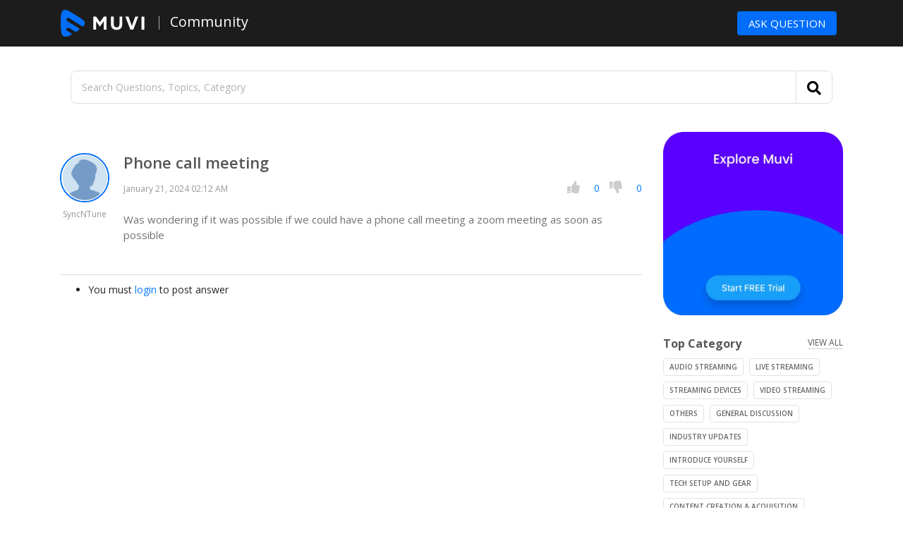

--- FILE ---
content_type: text/html; charset=UTF-8
request_url: https://community.muvi.com/questions/question/phone-call-meeting?tab=answers&sort=oldest
body_size: 11824
content:
<!doctype html>
<html lang="en-US">
<head>
	<meta charset="UTF-8" />
	<meta name="viewport" content="width=device-width, initial-scale=1" />
	<link rel="profile" href="https://gmpg.org/xfn/11" />
	<link href="https://fonts.googleapis.com/css?family=Open+Sans:400,600,700&amp;display=swap" rel="stylesheet">
    <link rel="stylesheet" href="https://pro.fontawesome.com/releases/v5.9.0/css/all.css" integrity="sha384-vlOMx0hKjUCl4WzuhIhSNZSm2yQCaf0mOU1hEDK/iztH3gU4v5NMmJln9273A6Jz" crossorigin="anonymous">
    
    <link rel="stylesheet" href="https://community.muvi.com/wp-content/themes/community/css/bootstrap.min.css">
    <link rel="stylesheet" href="https://community.muvi.com/wp-content/themes/community/css/bootstrap-tagsinput.css">
    <link rel="stylesheet" href="https://community.muvi.com/wp-content/themes/community/css/style.css">
	
	<title>Muvi Community</title>
<link rel='dns-prefetch' href='//ajax.googleapis.com' />
<link rel='dns-prefetch' href='//s.w.org' />
<link rel="alternate" type="application/rss+xml" title="Muvi Community &raquo; Feed" href="https://community.muvi.com/feed/" />
<link rel="alternate" type="application/rss+xml" title="Muvi Community &raquo; Comments Feed" href="https://community.muvi.com/comments/feed/" />
		<script type="text/javascript">
			window._wpemojiSettings = {"baseUrl":"https:\/\/s.w.org\/images\/core\/emoji\/12.0.0-1\/72x72\/","ext":".png","svgUrl":"https:\/\/s.w.org\/images\/core\/emoji\/12.0.0-1\/svg\/","svgExt":".svg","source":{"concatemoji":"https:\/\/community.muvi.com\/wp-includes\/js\/wp-emoji-release.min.js?ver=5.2.2"}};
			!function(a,b,c){function d(a,b){var c=String.fromCharCode;l.clearRect(0,0,k.width,k.height),l.fillText(c.apply(this,a),0,0);var d=k.toDataURL();l.clearRect(0,0,k.width,k.height),l.fillText(c.apply(this,b),0,0);var e=k.toDataURL();return d===e}function e(a){var b;if(!l||!l.fillText)return!1;switch(l.textBaseline="top",l.font="600 32px Arial",a){case"flag":return!(b=d([55356,56826,55356,56819],[55356,56826,8203,55356,56819]))&&(b=d([55356,57332,56128,56423,56128,56418,56128,56421,56128,56430,56128,56423,56128,56447],[55356,57332,8203,56128,56423,8203,56128,56418,8203,56128,56421,8203,56128,56430,8203,56128,56423,8203,56128,56447]),!b);case"emoji":return b=d([55357,56424,55356,57342,8205,55358,56605,8205,55357,56424,55356,57340],[55357,56424,55356,57342,8203,55358,56605,8203,55357,56424,55356,57340]),!b}return!1}function f(a){var c=b.createElement("script");c.src=a,c.defer=c.type="text/javascript",b.getElementsByTagName("head")[0].appendChild(c)}var g,h,i,j,k=b.createElement("canvas"),l=k.getContext&&k.getContext("2d");for(j=Array("flag","emoji"),c.supports={everything:!0,everythingExceptFlag:!0},i=0;i<j.length;i++)c.supports[j[i]]=e(j[i]),c.supports.everything=c.supports.everything&&c.supports[j[i]],"flag"!==j[i]&&(c.supports.everythingExceptFlag=c.supports.everythingExceptFlag&&c.supports[j[i]]);c.supports.everythingExceptFlag=c.supports.everythingExceptFlag&&!c.supports.flag,c.DOMReady=!1,c.readyCallback=function(){c.DOMReady=!0},c.supports.everything||(h=function(){c.readyCallback()},b.addEventListener?(b.addEventListener("DOMContentLoaded",h,!1),a.addEventListener("load",h,!1)):(a.attachEvent("onload",h),b.attachEvent("onreadystatechange",function(){"complete"===b.readyState&&c.readyCallback()})),g=c.source||{},g.concatemoji?f(g.concatemoji):g.wpemoji&&g.twemoji&&(f(g.twemoji),f(g.wpemoji)))}(window,document,window._wpemojiSettings);
		</script>
		<style type="text/css">
img.wp-smiley,
img.emoji {
	display: inline !important;
	border: none !important;
	box-shadow: none !important;
	height: 1em !important;
	width: 1em !important;
	margin: 0 .07em !important;
	vertical-align: -0.1em !important;
	background: none !important;
	padding: 0 !important;
}
</style>
	<link rel='stylesheet' id='sabai-css'  href='https://community.muvi.com/wp-content/plugins/sabai/assets/css/main.min.css?ver=5.2.2' type='text/css' media='screen' />
<link rel='stylesheet' id='sabai-discuss-css'  href='https://community.muvi.com/wp-content/plugins/sabai-discuss/assets/css/main.min.css?ver=5.2.2' type='text/css' media='screen' />
<link rel='stylesheet' id='jquery-ui-css'  href='//ajax.googleapis.com/ajax/libs/jqueryui/1.11.4/themes/ui-lightness/jquery-ui.min.css?ver=5.2.2' type='text/css' media='all' />
<link rel='stylesheet' id='jquery-bxslider-css'  href='https://community.muvi.com/wp-content/plugins/sabai/assets/css/jquery.bxslider.min.css?ver=5.2.2' type='text/css' media='screen' />
<link rel='stylesheet' id='sabai-font-awesome-css'  href='https://community.muvi.com/wp-content/plugins/sabai/assets/css/font-awesome.min.css?ver=5.2.2' type='text/css' media='screen' />
<link rel='stylesheet' id='sabai1-css'  href='https://community.muvi.com/wp-content/plugins/sabai/assets/css/bootstrap.min.css?ver=5.2.2' type='text/css' media='screen' />
<link rel='stylesheet' id='sabai2-css'  href='https://community.muvi.com/wp-content/plugins/sabai/assets/css/style.css?ver=5.2.2' type='text/css' media='screen' />
<link rel='stylesheet' id='wp-block-library-css'  href='https://community.muvi.com/wp-includes/css/dist/block-library/style.min.css?ver=5.2.2' type='text/css' media='all' />
<link rel='stylesheet' id='wp-block-library-theme-css'  href='https://community.muvi.com/wp-includes/css/dist/block-library/theme.min.css?ver=5.2.2' type='text/css' media='all' />
<link rel='stylesheet' id='parent-style-css'  href='https://community.muvi.com/wp-content/themes/community/style.css?ver=5.2.2' type='text/css' media='all' />
<link rel='stylesheet' id='twentynineteen-style-css'  href='https://community.muvi.com/wp-content/themes/community-child/style.css?ver=1.1' type='text/css' media='all' />
<link rel='stylesheet' id='twentynineteen-print-style-css'  href='https://community.muvi.com/wp-content/themes/community/print.css?ver=1.1' type='text/css' media='print' />
<script type='text/javascript' src='https://community.muvi.com/wp-includes/js/jquery/jquery.js?ver=1.12.4-wp'></script>
<script type='text/javascript' src='https://community.muvi.com/wp-includes/js/jquery/jquery-migrate.min.js?ver=1.4.1'></script>
<script type='text/javascript' src='https://community.muvi.com/wp-content/themes/community/js/jquery.validate.js?ver=5.2.2'></script>
<script type='text/javascript'>
/* <![CDATA[ */
var ajax_auth_object = {"ajaxurl":"https:\/\/community.muvi.com\/wp-admin\/admin-ajax.php","redirecturl":"https:\/\/community.muvi.com","loadingmessage":""};
/* ]]> */
</script>
<script type='text/javascript' src='https://community.muvi.com/wp-content/themes/community/js/ajax-auth-script.js?ver=7414'></script>
<!--[if lt IE 8]>
<script type='text/javascript' src='https://community.muvi.com/wp-includes/js/json2.min.js?ver=2015-05-03'></script>
<![endif]-->
<script type='text/javascript' src='https://community.muvi.com/wp-content/plugins/sabai/assets/js/bootstrap.min.js'></script>
<script type='text/javascript' src='https://community.muvi.com/wp-content/plugins/sabai/assets/js/bootstrap-growl.min.js'></script>
<script type='text/javascript' src='https://community.muvi.com/wp-content/plugins/sabai/assets/js/jquery.scrollTo.min.js'></script>
<script type='text/javascript' src='https://community.muvi.com/wp-content/plugins/sabai/assets/js/jquery-ajaxreadystate.min.js'></script>
<script type='text/javascript' src='https://community.muvi.com/wp-content/plugins/sabai/assets/js/sabai.min.js'></script>
<script type='text/javascript' src='https://community.muvi.com/wp-content/plugins/sabai/assets/js/autosize.min.js'></script>
<script type='text/javascript' src='https://community.muvi.com/wp-content/plugins/sabai/assets/js/jquery.coo_kie.min.js'></script>
<script type='text/javascript' src='https://community.muvi.com/wp-content/plugins/sabai/assets/js/jquery.bxslider.min.js'></script>
<link rel='https://api.w.org/' href='https://community.muvi.com/wp-json/' />
<link rel="EditURI" type="application/rsd+xml" title="RSD" href="https://community.muvi.com/xmlrpc.php?rsd" />
<link rel="wlwmanifest" type="application/wlwmanifest+xml" href="https://community.muvi.com/wp-includes/wlwmanifest.xml" /> 
<meta name="generator" content="WordPress 5.2.2" />
<link rel='shortlink' href='https://community.muvi.com/' />
<link rel="alternate" type="application/json+oembed" href="https://community.muvi.com/wp-json/oembed/1.0/embed?url=https%3A%2F%2Fcommunity.muvi.com%2F" />
<link rel="alternate" type="text/xml+oembed" href="https://community.muvi.com/wp-json/oembed/1.0/embed?url=https%3A%2F%2Fcommunity.muvi.com%2F&#038;format=xml" />
		<style type="text/css">.recentcomments a{display:inline !important;padding:0 !important;margin:0 !important;}</style>
		<script type="text/javascript">var SABAI = SABAI || {}; SABAI.isRTL =  false; SABAI.domain = ""; SABAI.path = "/";</script><link rel="canonical" href="https://community.muvi.com/questions/question/phone-call-meeting" /><meta property="og:url" content="https://community.muvi.com/questions/question/phone-call-meeting" /><link rel="icon" href="https://community.muvi.com/wp-content/uploads/2025/02/muvi.png" sizes="32x32" />
<link rel="icon" href="https://community.muvi.com/wp-content/uploads/2025/02/muvi.png" sizes="192x192" />
<link rel="apple-touch-icon-precomposed" href="https://community.muvi.com/wp-content/uploads/2025/02/muvi.png" />
<meta name="msapplication-TileImage" content="https://community.muvi.com/wp-content/uploads/2025/02/muvi.png" />
		<style type="text/css" id="wp-custom-css">
			.reply_loader {
  bottom: 3px !important;
}
#formHash input[name="_sabai_form_submit[submit]"]:focus{
	background: #0DB8F0 !important;
	color: #fff !important;
}
/* added on feb19-2025*/
.btn {
    background: #006EFA;
    color: #fff;
    padding: 5px 15px;
    font-size: 15px;
    cursor: pointer;
}
.btn:hover{background:#006EFA;color:#fff}
a:not([href]):not([tabindex]):focus, a:not([href]):not([tabindex]):hover{color: #006EFA;}
.nav-pills .nav-link.active, .nav-pills .show>.nav-link {
    color: #333;
    background-color: transparent;
    border-bottom: 3px solid #006EFA;
    border-radius: 0;
}
span.ans {
    color: #006EFA;
}
.box .cat:hover {
    background: #006EFA;
    color: #fff;
    border: 1px solid #006EFA;
}
box .post:hover {
    color: #006EFA;
}
[type="submit"]:not(:disabled) {
    background: #006EFA;
    color: #fff;
}
.sabai-form-buttons a.sabai-form-action {
    background: #006EFA;
}
/* added on feb19-2025*/		</style>
		<!-- Google Tag Manager -->
    <!-- Google Tag Manager -->
    <script>(function(w,d,s,l,i){w[l]=w[l]||[];w[l].push({'gtm.start':
    new Date().getTime(),event:'gtm.js'});var f=d.getElementsByTagName(s)[0],
    j=d.createElement(s),dl=l!='dataLayer'?'&l='+l:'';j.async=true;j.src=
    'https://www.googletagmanager.com/gtm.js?id='+i+dl;f.parentNode.insertBefore(j,f);
    })(window,document,'script','dataLayer','GTM-PG2WVH3');</script>    <!-- End Google Tag Manager --><!-- End Google Tag Manager -->
</head>

<body class="home page-template-default page page-id-5 wp-embed-responsive singular image-filters-enabled sabai-entity-id-270 sabai-entity-bundle-name-questions sabai-entity-bundle-type-questions">
	<iframe src="https://www.googletagmanager.com/ns.html?id=GTM-PG2WVH3" height="0" width="0" style="display:none;visibility:hidden"></iframe>
<header class="fixed-top">
	<nav class="container navbar navbar-dark navbar-expand-lg">
	 <div class="brand_logo">
	  <a class="navbar-brand" href="https://community.muvi.com/"><div class="logo"><img src="https://community.muvi.com/wp-content/themes/community/images/logo.svg"></div></a>
	  <span class="brand"><a class="navbar-brand" href="https://community.muvi.com/">Community</a></span>
	 </div>
	  <button class="navbar-toggler" type="button" data-toggle="collapse" data-target="#navbar_community" aria-controls="navbarSupportedContent" aria-expanded="false" aria-label="Toggle navigation">
            <span class="navbar-toggler-icon"></span>
        </button>
		  <div class="collapse navbar-collapse" id="navbar_community">
			<ul class="navbar-nav ml-auto topnav">
			  <li class="nav-item active">
				<a class="nav-link" href="https://community.muvi.com/questions/ask"><span class="btn">Ask Question</span></a>
			  </li>
			  						    <!-- <li class="nav-item">
								<a class="nav-link ask" href="#" id="chkLogin" >Log In</a>
						  	</li> -->
									</ul>
		  </div>
	</nav>
</header>
<div class="wrap_log">
	<div class="credential">
		<span class="close_box"><i class="fa fa-times-circle"></i></span>
		<div class="credential_box sign_in_box active">
			<h4 class="text-center">Sign In</h4>
			<div class="form">
				<form id="login" class="" action="" method="post">
					<p class="status" style="color: red;"></p>
					<input type="hidden" id="security" name="security" value="a376413cfb" /><input type="hidden" name="_wp_http_referer" value="/questions/?tab=answers&amp;sort=oldest" />					<div class="form-group">
						<input type="text" id="username" name="username" class="form-control" placeholder="Email ID" title="email" />
					</div>
					<div class="form-group">
						<input type="password" id="password" name="password" class="form-control" placeholder="Password" title="Password" />
					</div>
					<div class="form-group">
						<div class="custom_check float-left">
							<input type="checkbox" id="check">
							<label for="check"><span></span>Remember me</label>
						</div>
						<!-- <div class="float-right"><a href="#" class="forgot">Forgot Password</a></div> -->
						<div class="clearfix"></div>
					</div>
					<div class="form-group">
						<button class="btn btn full_width">Sign In</button>
					</div>
					<!-- <div class="form-group">
						<div class="text-center last_bot">Don't have an account?<a class="sign_up">Sign Up</a></div>
					</div> -->
				</form>
			</div>
		</div>
		<div class="credential_box sign_up_box">
			<h4 class="text-center">Sign Up</h4>
			<div class="form">
				<form id="register" class=""  action="register" method="post">
					<p class="status" style="color: red"></p>
					<input type="hidden" id="signonsecurity" name="signonsecurity" value="e7891246f2" /><input type="hidden" name="_wp_http_referer" value="/questions/?tab=answers&amp;sort=oldest" />					<div class="form-group">
						<input type="text" id="signonname" name="signonname" class="form-control" placeholder="Name" title="name"/>
					</div>
					<div class="form-group">
						<input type="email" id="email" name="email" class="form-control" placeholder="Email" title="email" required/>
					</div>
					<div class="form-group">
						<input type="password" id="signonpassword" name="signonpassword" class="form-control" placeholder="Password" title="password" required/>
					</div>
					<div class="form-group">
						<input type="password" id="password2" name="password2" class="form-control" placeholder="Confirm Password" title="confirm_password" required/>
					</div>
					<div class="form-group">
						<button class="btn btn full_width">Sign Up</button>
					</div>
					<div class="form-group">
						<div class="text-center last_bot">Already have an account?<a class="sign_in" href="#">Sign In</a></div>
					</div>
				</form>
			</div>
		</div>
		<div class="credential_box forget_box">
			<h4 class="text-center">Forgot Password</h4>
			<div class="form">
				<form id="forgot_password" class="" action="" method="post">
					<p class="status" style="color: red"></p>  
	    			<input type="hidden" id="forgotsecurity" name="forgotsecurity" value="dc81310265" /><input type="hidden" name="_wp_http_referer" value="/questions/?tab=answers&amp;sort=oldest" />					<div class="form-group">
						<input type="email" id="user_login" name="user_login" value="" class="form-control" placeholder="Email" title="email"/>
					</div>
					<div class="form-group">
                                            <button class="btn btn full_width">Submit</button>
                                        </div>
                                        <div class="form-group">
                                            <div class="text-center last_bot"><a class="sign_in" href="#">Sign In</a></div>
                                        </div>
				</form>
			</div>
		</div>		
	</div>
</div>
	<section id="primary" class="content-area">
		<main id="main" class="site-main">

			
<article id="post-5" class="post-5 page type-page status-publish hentry entry">
			<div class="container">
			<div class="wrapper">
								<header class="entry-header" style="background: #fff;margin-top: 67px">
									</header>
						</div>
		</div>
	
	<div class="entry-content">
		<div class="container">
<div id="sabai-content" class="sabai sabai-main">
<div id="sabai-body">
<style type="text/css">
    .entry-header{display: none;}
    .sabai-comment-form .wrapper{
        margin-top: 0;
    }
    .askSearch{display: none;}
    #ask{display: none;}
    #sabai-inline{display: none;}
    /*.sabai-entity-links{display: none;}*/
    
    .ph-item {
    direction: ltr;
    position: relative;
    display: flex;
    flex-wrap: wrap;
  /*  padding: 0px 0px 15px 0px;*/
    overflow: hidden;
    margin-bottom: 30px;
    background-color: #fff;
    /*border: 1px solid #e6e6e6;*/
    border-radius: 2px; }
    .ph-item, .ph-item *,
    .ph-item ::after, .ph-item ::before {
      box-sizing: border-box; }
    .ph-item::before {
      content: " ";
      position: absolute;
      top: 0;
      right: 0;
      bottom: 0;
      left: 50%;
      z-index: 1;
      width: 500%;
      margin-left: -250%;
      -webkit-animation: phAnimation 0.8s linear infinite;
              animation: phAnimation 0.8s linear infinite;
      background: linear-gradient(to right, rgba(255, 255, 255, 0) 46%, rgba(255, 255, 255, 0.35) 50%, rgba(255, 255, 255, 0) 54%) 50% 50%; }
    .ph-item > * {
      flex: 1 1 auto;
      display: flex;
      flex-flow: column;
      /*padding-right: 15px;
      padding-left: 15px; */}
  
  .ph-row {
    display: flex;
    flex-wrap: wrap;
    margin-bottom: 7.5px; }
    .ph-row div {
        height: 8px;
        margin-bottom: 7.5px;
        background-color: #eeeeee; }
    .ph-row .big,
    .ph-row.big div {
      height: 20px;
      margin-bottom: 15px; }
    .ph-row .empty {
      background-color: rgba(255, 255, 255, 0); }
  
  .ph-col-2 {
    flex: 0 0 16.66667%; }
  
  .ph-col-3 {
    flex: 0 0 23.3333%; }
  
  .ph-col-4 {
    flex: 0 0 33.33333%; }
  
  .ph-col-6 {
    flex: 0 0 50%; }
  
  .ph-col-8 {
    flex: 0 0 66.66667%; }
  
  .ph-col-10 {
    flex: 0 0 83.33333%; }
  
  .ph-col-12 {
    flex: 0 0 100%; }
  
  .ph-avatar {
    position: relative;
    width: 100%;
    min-width: 60px;
    background-color: #ced4da;
    margin-bottom: 15px;
    border-radius: 50%;
    overflow: hidden; }
    .ph-avatar::before {
      content: " ";
      display: block;
      padding-top: 100%; }
  
  .ph-picture {
    width: 100%;
    height: 120px;
    background-color: #ced4da;
   /* margin-bottom: 15px;*/ }
  
  @-webkit-keyframes phAnimation {
    0% {
      transform: translate3d(-30%, 0, 0); }
    100% {
      transform: translate3d(30%, 0, 0); } }
  
  @keyframes phAnimation {
    0% {
      transform: translate3d(-30%, 0, 0); }
    100% {
      transform: translate3d(30%, 0, 0); } }
  
  .help-title-main{
        font-size: 18px;color: #000000;padding-bottom: 20px;
    }

    .help-title-blue{
        font-size: 16px;color: #0cb9f2;padding-bottom: 5px;
    }
    
    .help-video {position: relative;} .help-video img{border-radius: 4px;}
    
    .help-bottom-title{color: #0c0c0c; font-size: 15.24; }
    .help-search-icon {
        position: absolute;
        left: 15px;
        opacity: 0.5;
    }

    .tag {
        border: 1px #e0e0e0 solid;
        padding: 2px 2px 2px 2px;
        margin-right: 6px;
        color: #959595;
        font-size: 10px;
        border-radius: 2px;
        display:inline-block;
    }
    #loader {
        margin: 10px auto;
    width: 20px;
    height: 20px;
    border: 3px solid #fff;
    border-top: 3px solid #0DB8F0;
    border-right: 3px solid #0DB8F0;
    border-bottom: 3px solid #0DB8F0;
    border-radius: 50%;
    animation: spin 2s linear infinite;
    background-color: #0DB8F0;
    text-align: center;
    line-height: 120px; }
        @keyframes spin {
            0% { transform: rotate(0deg); }
            100% { transform: rotate(360deg); }
        }

        @keyframes heart-beat {
            55% { background-color: #fff; }
            60% { background-color: #3498db; }
            65% { background-color: #fff; }
            70% { background-color: #3498db; }
            100% { background-color: #fff; }
        }
        .reply_loader {
            position: absolute;
            height: 32%;
            bottom: 7px;
            background: unset;
            display: none;
            overflow: hidden;
            left: 0%;
            z-index: 99;
            width: 4%;
        }
</style>
<div id="sabai-entity-content-270" class="sabai-entity sabai-entity-type-content sabai-entity-bundle-name-questions sabai-entity-bundle-type-questions sabai-entity-mode-full sabai-questions-novotes sabai-questions-noanswers sabai-clearfix">
    <div class="col-md-12">
<div class="">
    <form method="get" action="https://community.muvi.com/questions" class="" name="searchForm" id="searchForm" >
        <div class="sabai-row">
            <div class="search">
                <input name="keywords" type="text" value="" placeholder="Search Questions, Topics, Category" /><button class="icon_search"><i class="fa fa-search"></i></button>
            </div>
            <!-- <div class="sabai-col-sm-2 sabai-questions-search-submit">
                <button type="submit" class="sabai-btn sabai-btn-sm  sabai-questions-btn-search sabai-btn-block">
                    <i class="fa fa-search"></i>
                </button>
            </div> -->
        </div>
    </form>
</div>
</div>
    <section class="top_wrap">
        <div class="row">
            <div class="col-lg-9 col-md-8 width_60">
                                <div class="list_tab answer_tab">
                    <div class="listing">
                        <div class="community_pro">
                            <div class="image"><img src="https://community.muvi.com/wp-content/themes/community/images/no-image.jpg"></div>
                            <div class="community_name">SyncNTune</div>
                        </div>
                        <h4 style="margin-top:0px;">Phone call meeting</h4>
                        <div class="community_bar">
                            <span class="date">January 21, 2024 02:12 AM</span>
                            <div class="view">
                            <div id="sabai-voting-updown-updown-1">
                                <a style="cursor: pointer;" href="https://community.muvi.com/log-in?redirect_to=https://community.muvi.com/questions/question/phone-call-meeting" title="This post is useful (click again to undo)" data-sabaipopover-title="Mark this post as useful" class="">
                                <span class="prok like"><i class="fa fa-thumbs-up"></i></span>0</a>
                                <a style="cursor: pointer;" href="https://community.muvi.com/log-in?redirect_to=https://community.muvi.com/questions/question/phone-call-meeting" title="This post is useful (click again to undo)" data-sabaipopover-title="Mark this post as useful" class="">
                                <span class="prok like"><i class="fa fa-thumbs-down"></i></span>0</a>
                            </div>
                        </div>
                        </div>
                        
                        <p><p>Was wondering if it was possible if we could have a phone call meeting a zoom meeting as soon as possible</p>
</p>
                        <!-- <div class="listing" id="sabai-entity-content-270-comments">
                            <ul id="sabai-comment-comments-270" class="sabai-comment-comments" style="display:none;"></ul>
<div class="sabai-comment-form sabai-comment-form-new"></div>
<ul class="sabai-comment-comments-actions"><li>You must <a href="https://community.muvi.com/wp-login.php?redirect_to=https%3A%2F%2Fcommunity.muvi.com%2Fquestions%2Fquestion%2Fphone-call-meeting%2Fcomments%2Fadd" class="sabai-login popup-login">login</a> to post comments</li></ul>                        </div> -->
                                                <div class="" id="sabai-entity-content-270-comments">
                            <ul id="sabai-comment-comments-270" class="sabai-comment-comments" style="display:none;"></ul>
                            
<div class="sabai-comment-form sabai-comment-form-new sabai-ajax" style="display: none;"><div class="wrapper">
    <section class="top_wrap">
        <h4 class="title">Ask Question</h4>



</section>
</div>
</div>
                        
                        </div>
                    </div>
                    
                    
                </div> 
                                <div id="content"></div> 
  <ul class="sabai-comment-comments-actions"><li>You must <a href="https://community.muvi.com/log-in?redirect_to=https://community.muvi.com/questions/question/phone-call-meeting/answers/add" class="sabai-login popup-login">login</a> to post answer</li></ul>
              
                <!-- <div class="col-lg-12">
                    <h3 class = "text-center">Related Topics</h3> <hr/>
                    <ul class="nav nav-pills" id = "related_tabs" data-post = "270">
                        <li class="nav-item">
                            <a class="nav-link active" data-toggle="tab" href="#all_related" onclick="getRelatedElastic('all_related','270')">All</a>
                        </li>
                        <li class="nav-item">
                            <a class="nav-link" data-toggle="tab" href="#help_articles_related" onclick="getRelatedElastic('help_articles_related','270')">Help Articles</a>
                        </li>
                        <li class="nav-item">
                            <a class="nav-link" data-toggle="tab" href="#community_posts_related" onclick="getRelatedElastic('community_posts_related','270')">Community</a>
                        </li>
                        <li class="nav-item">
                            <a class="nav-link" data-toggle="tab" href="#help_videos_related" onclick="getRelatedElastic('help_videos_related','270')">Help Videos</a>
                        </li>
                    </ul>
                    <div class="tab-content">
                        <div class="tab-pane container active" id="all_related"></div>
                        <div class="tab-pane container fade" id="help_articles_related"></div>
                        <div class="tab-pane container fade" id="community_posts_related"></div>
                        <div class="tab-pane container fade" id="help_videos_related"></div>
                    </div>
                </div>
   -->
            </div>

            <div class="col-lg-3 col-md-4 width_40">
            <div class="textwidget custom-html-widget"><div class="free_trail_box">
	<a href="https://www.muvi.com/try-muvi-products"> <img src="https://community.muvi.com/wp-content/themes/community/images/Muvi-Community.webp"></a>
                </div></div>                
            <div class="top_list">
                <div class="top"><h6>Top Category</h6><a href="https://community.muvi.com/questions/categories/"><span class="bugn">View All</span></a></div>
                <div class="box">
                                            <a href="https://community.muvi.com/questions/categories/audio-streaming"><span class="cat">Audio Streaming</span></a>
                                            <a href="https://community.muvi.com/questions/categories/live-streaming"><span class="cat">Live streaming</span></a>
                                            <a href="https://community.muvi.com/questions/categories/streaming-devices"><span class="cat">Streaming Devices</span></a>
                                            <a href="https://community.muvi.com/questions/categories/video-streaming"><span class="cat">Video Streaming</span></a>
                                            <a href="https://community.muvi.com/questions/categories/others"><span class="cat">Others</span></a>
                                            <a href="https://community.muvi.com/questions/categories/general-discussion"><span class="cat">General Discussion</span></a>
                                            <a href="https://community.muvi.com/questions/categories/industry-updates"><span class="cat">Industry Updates</span></a>
                                            <a href="https://community.muvi.com/questions/categories/introduce-yourself"><span class="cat">Introduce Yourself</span></a>
                                            <a href="https://community.muvi.com/questions/categories/tech-setup-and-gear"><span class="cat">Tech Setup and Gear</span></a>
                                            <a href="https://community.muvi.com/questions/categories/content-creation"><span class="cat">Content Creation & Acquisition</span></a>
                                    </div>
            </div>
            <div class="top_list">
                <div class="top"><h6>Popular Topic</h6></div>
                <div class="box">
                                        <a href="https://community.muvi.com/questions/tags/video-streaming" style="cursor: default;" ><span class="cat">Video Streaming</span></a>
                                        <a href="https://community.muvi.com/questions/tags/audio-streaming" style="cursor: default;" ><span class="cat">Audio Streaming</span></a>
                                        <a href="https://community.muvi.com/questions/tags/ott" style="cursor: default;" ><span class="cat">OTT</span></a>
                                    </div>
            </div>
            <div class="top_list">
                <div class="top"><h6>Popular Post</h6><a href="https://community.muvi.com/"><span class="bugn">View All</span></a></div>
                <div class="box">
                                            <a class="post" href="https://community.muvi.com/questions/question/can-i-get-amazon-fire-tv-app-for-my-vod-platform">Can I get Amazon Fire TV app for my VoD platform?</a>
                                            <a class="post" href="https://community.muvi.com/questions/question/can-3rd-party-analytics-for-video-be-integrated-into-the-muvi-platform">Can 3rd party analytics for Video be integrated into the Muvi platform?</a>
                                            <a class="post" href="https://community.muvi.com/questions/question/what-do-you-mean-by-single-video-cms">What do you mean by single video CMS?</a>
                                            
                </div>
            </div> 
            <div class="top_list">
                <div class="top"><h6>Important Links</h6></div> 
                <div class="box link">
                <a class="post" target="" href="https://www.muvi.com/agreements/muvi-privacy-policy">Privacy Policy</a>                </div>  
            </div>           
            
        </div>
        </div>
        </section>
    

</div>



<!-- <script src="/js/handlebars.js"></script> -->
<script  src="https://community.muvi.com/wp-content/themes/community/js/jquery.validate.js"></script>
<script>

jQuery.noConflict()(function ($) { // this was missing for me

    $(document).ready(function() {   
        function linkify(inputText) {
            var replacedText, replacePattern1, replacePattern2, replacePattern3;
            //URLs starting with http://, https://, or ftp://
            replacePattern1 = /(\b(https?|ftp):\/\/[-A-Z0-9+&@#\/%?=~_|!:,.;]*[-A-Z0-9+&@#\/%=~_|])/gim;
            replacedText = inputText.replace(replacePattern1, '<a href="$1" target="_blank">$1</a>');
            //URLs starting with "www." (without // before it, or it'd re-link the ones done above).
            replacePattern2 = /(^|[^\/])(www\.[\S]+(\b|$))/gim;
            replacedText = replacedText.replace(replacePattern2, '$1<a href="https://$2" target="_blank">https://$2</a>');
            //Change email addresses to mailto:: links.
            replacePattern3 = /(([a-zA-Z0-9\-\_\.])+@[a-zA-Z\_]+?(\.[a-zA-Z]{2,6})+)/gim;
            replacedText = replacedText.replace(replacePattern3, '<a href="mailto:$1">$1</a>');

            return replacedText;
        } 
        $("#formHash").validate({
            rules: {
                content_body: "required", 
            },
            messages: {
                content_body: "Please fill the field",     
            },
            errorPlacement: function(error, element) 
            {
                if ( element.is(":radio") ) 
                {
                    error.appendTo( element.parents('.form-group') );
                }
                else 
                { // This is the default behavior 
                    error.insertAfter( element );
                }
            },
            submitHandler: function(form) {
                let myForm = document.getElementById('formHash');
                let formData = new FormData(myForm);
                let content_body = document.querySelector('#content_body').value;
                formData.append('content_body[0]',  content_body);
                var listing= '<div class="listing pro">'+
            '<div class="community_pro">'+
                '<div class="image"><img src="'+document.querySelector('#disProfile').value+'"></div>'+
                '<div class="community_name">'+document.querySelector('#disName').value+'</div>'+
            '</div><p>'+linkify(content_body)+'</p><h4 style="margin-top:0px;"></h4>'+
            '<div class="community_bar"><span class="date">February 01, 2026 04:07 AM</span>'+
                '<div class="view">'+
                    '<div id="sabai-voting-updown-updown-">'+
                        '<a style="cursor: pointer;" data-sabaipopover-title="Mark this post as useful">'+
                        '<span class="prok dislike"><i class="fa fa-thumbs-up"></i></span>0</a>'+
                        '<a style="cursor: pointer;" title="This post is useful (click again to undo)" data-sabaipopover-title="Mark this post as useful"  class="">'+
                        '<span class="prok dislike"><i class="fa fa-thumbs-down"></i></span>0</a>'+
                    '</div></div></div><div class="sabai-questions-comments" style="margin-top:0" id="sabai-entity-content--comments"> '+
                    '<ul class="sabai-comment-comments-actions"><li><a href="#" title="Add a new comment" id="sabai-comment-comments--add"  data-sabai-remote-url="" class="" style="pointer-events: auto; display: block;">Reply</a></li></ul></div></div>';
                //alert(formData);
                $.ajax({
                    url: "https://community.muvi.com/questions/question/phone-call-meeting/answers/add",
                    type : "POST",
                    //enctype: 'multipart/form-data',
                    cache: false,
                    contentType: false,
                    processData: false,
                    data : formData,
                    beforeSend: function(){
                    $('.sabai-form-type-submit input[name="_sabai_form_submit[submit]"]').after('<button class="btn btn-primary reply-btn" type="button" disabled><span class="spinner-border spinner-border-sm mr-1 " role="status" aria-hidden="true"></span>Loading...</button>');
                    $('input[name="_sabai_form_submit[submit]"]').hide();
                    $('#content').append(listing);  
                    $('#formHash')[0].reset();
                        $(".error").text("");
                        $(".error").removeClass("error");
                        $('.reply-btn').remove();
                        $('input[name="_sabai_form_submit[submit]"]').show();
                    },
                
                    success: function(response){ 
                        console.log(response);
                        $('#content').append(response); 
                        $(".error").text("");
                        $(".error").removeClass("error");
                        $('#formHash')[0].reset();
                        $('.reply-btn').remove();
                        $('.pro').remove();
                        $('input[name="_sabai_form_submit[submit]"]').show();
                    }
                });
            }
                    
        });

    });
});
</script></div>
<div id="sabai-inline">
  <div id="sabai-inline-nav">
    <ul class="sabai-nav sabai-nav-tabs">
      <li class=" sabai-active">
        <a href="#" id="sabai-inline-content-answers-trigger" data-toggle="tab" data-target="#sabai-inline-content-answers" class="">Answers</a>
      </li>
    </ul>
  </div>
  <div class="sabai-tab-content" id="sabai-inline-content">
    <div class="sabai-tab-pane sabai-fade sabai-in  sabai-active" id="sabai-inline-content-answers">
      <div class="sabai-navigation sabai-clearfix">
    <div class="sabai-pull-left sabai-btn-group">
        <a href="#" data-toggle-target="#sabai-inline-content-answers .sabai-questions-answers-filters" data-toggle-cookie="sabai_entity_filter" class="sabai-btn sabai-btn-default sabai-btn-sm sabai-toggle sabai-entity-btn-filter">Filter</a>        <div class="sabai-btn-group"><a href="https://community.muvi.com/questions/question/phone-call-meeting/answers?sort=oldest" onclick="" data-sabai-remote-url="https://community.muvi.com/questions/question/phone-call-meeting/answers?sort=oldest" title="" class="sabai-btn sabai-btn-default sabai-dropdown-toggle sabai-btn-sm" data-toggle="dropdown">Sort by: <strong>Oldest First</strong> <span class="sabai-caret"></span></a><ul class="sabai-dropdown-menu"><li><a href="https://community.muvi.com/questions/question/phone-call-meeting/answers?sort=newest" onclick="SABAI.ajax({pushState:true,trigger:jQuery(this), container:'#sabai-inline-content-answers'}); event.stopImmediatePropagation(); return false;" data-sabai-remote-url="https://community.muvi.com/questions/question/phone-call-meeting/answers?sort=newest" title="" class="sabai-dropdown-link">Newest First</a></li><li><a href="https://community.muvi.com/questions/question/phone-call-meeting/answers?sort=random" onclick="SABAI.ajax({pushState:true,trigger:jQuery(this), container:'#sabai-inline-content-answers'}); event.stopImmediatePropagation(); return false;" data-sabai-remote-url="https://community.muvi.com/questions/question/phone-call-meeting/answers?sort=random" title="" class="sabai-dropdown-link">Random</a></li><li><a href="https://community.muvi.com/questions/question/phone-call-meeting/answers?sort=votes" onclick="SABAI.ajax({pushState:true,trigger:jQuery(this), container:'#sabai-inline-content-answers'}); event.stopImmediatePropagation(); return false;" data-sabai-remote-url="https://community.muvi.com/questions/question/phone-call-meeting/answers?sort=votes" title="" class="sabai-dropdown-link">Most Votes</a></li><li><a href="https://community.muvi.com/questions/question/phone-call-meeting/answers?sort=active" onclick="SABAI.ajax({pushState:true,trigger:jQuery(this), container:'#sabai-inline-content-answers'}); event.stopImmediatePropagation(); return false;" data-sabai-remote-url="https://community.muvi.com/questions/question/phone-call-meeting/answers?sort=active" title="" class="sabai-dropdown-link">Recently Active</a></li></ul></div>    </div>
    <div class="sabai-pull-right">
        <div class="sabai-btn-group">
            <a href="https://community.muvi.com/wp-login.php?redirect_to=https%3A%2F%2Fcommunity.muvi.com%2Fquestions%2Fquestion%2Fphone-call-meeting%2Fanswers%3F__fragment%3Dsabai-questions-270-add-answer" class="sabai-btn sabai-btn-sm sabai-btn-primary sabai-login popup-login"><i class="fa fa-pencil"></i> Post Answer</a>
        </div>
    </div>
</div>
<div class="sabai-questions-filters sabai-questions-answers-filters" style="display:none;">
    

<form novalidate class="sabai-form sabai-entity-filter-form" action="#" method="post" id="sabai-form-ae75d24d0ad9a2c63e4ccf58d82e27be">
  <div class="sabai-form-fields"><div class="sabai-row">

<fieldset class="sabai-form-field sabai-form-nolabel sabai-form-type-fieldset"><div class="sabai-form-fields">
    <div class=" sabai-col-sm-6">

<fieldset class="sabai-form-field sabai-form-nolabel sabai-form-type-fieldset"><div class="sabai-form-fields">
    

<fieldset class="sabai-form-field sabai-form-group sabai-form-type-fieldset">
  <legend><span>Keyword</span></legend><div class="sabai-form-fields">
    

<div class="sabai-form-field sabai-form-nolabel sabai-form-type-textfield">
  <div class="form-group"><input class="form-control" maxlength="255" style="width:100%;" name="content_body[keyword]" type="text" /></div></div>




<fieldset class="sabai-form-field sabai-form-inline sabai-form-nolabel sabai-form-type-radios sabai-field-filter-ignore"><div class="sabai-form-fields">
    
<div class="sabai-form-field">
  
<div class="form-group"><input class="form-control" name="content_body[type]" value="all" type="radio" id="qf_2b3995" checked="checked" /></div><label for="qf_2b3995">Match all</label></div>


<div class="sabai-form-field">
  
<div class="form-group"><input class="form-control" name="content_body[type]" value="any" type="radio" id="qf_9c0199" /></div><label for="qf_9c0199">Match any</label></div>

  </div></fieldset>

  </div></fieldset>

  </div></fieldset>
</div>
<div class=" sabai-col-sm-6">

<fieldset class="sabai-form-field sabai-form-nolabel sabai-form-type-fieldset"><div class="sabai-form-fields">
    

<div class="sabai-form-field sabai-form-type-checkbox">
  <div class="sabai-form-field-label"><span>Accepted/Unaccepted</span></div>
  
<div class="form-group"><input class="form-control" name="questions_answer_accepted[]" type="checkbox" value="1" id="qf_3dcff4" /></div><label for="qf_3dcff4">Show accepted answers only</label></div>


  </div></fieldset>
</div>
  </div></fieldset>
</div>
</div>
</form>
<script type="text/javascript">
jQuery(document).ready(function($) {
    if (!$("#sabai-inline-content-answers").length) return;
    
    $("#sabai-inline-content-answers").find(".sabai-entity-filter-form").submit(function (e) {        
        SABAI.ajax({
            type: "post",
            container: "#sabai-inline-content-answers",
            target: "",
            url: "https://community.muvi.com/questions/question/phone-call-meeting/answers?sort=oldest&filter=1&" + $(this).serialize(),
            pushState: true
        });
        e.preventDefault();
    }).change(function(e){if ($(e.target).parents(".sabai-field-filter-ignore").length > 0) return; $(this).submit();});
    $(SABAI).bind("toggled.sabai", function (e, data) {
        if (data.trigger.hasClass("sabai-entity-btn-filter")
            && data.target.parents("#sabai-inline-content-answers").length
        ) {
            data.container = "#sabai-inline-content-answers";
            $(SABAI).trigger("entity_filter_form_toggled.sabai", data);
        }
    });
});

</script></div>

<div class="sabai-questions-answers">
</div>

<div class="sabai-navigation sabai-navigation-bottom sabai-clearfix">
    <div class="sabai-pull-left">
        Showing 0 results    </div>
</div>

<div class="sabai-questions-add-answer-form" id="sabai-questions-270-add-answer">
    <strong>Your Answer</strong>
    <p>Please <a href="https://community.muvi.com/wp-login.php?redirect_to=https%3A%2F%2Fcommunity.muvi.com%2Fquestions%2Fquestion%2Fphone-call-meeting%2Fanswers%3F__fragment%3Dsabai-questions-270-add-answer" class="sabai-login popup-login">login</a> first to submit.</p>
</div>
    </div>
  </div>
</div>
</div>
</div>	</div><!-- .entry-content -->

	</article><!-- #post-5 -->

		</main><!-- #main -->
	</section><!-- #primary -->


	<footer class="footer mt-auto">
  <div class="container"> 
  		<div class="row">
        	<div class="col-5th col-sm-4">
            	<div class="text-white font-18">About Us</div>
                <ul class="footer-menu">
                	
                    <li><a target="" href="https://www.muvi.com/about-us/">About Us</a></li><li><a target="" href="https://www.muvi.com/awards/">Awards & Recognition</a></li><li><a target="" href="https://www.muvi.com/career/">Work for Muvi</a></li>                </ul>
                <div class="row">
                	<div class="col-12">
                    	<div class="text-white font-18">Support</div>
                        <ul class="footer-menu">
                            <li><a target="" href="https://www.muvi.com/contacts/">Contact Us</a></li><li><a target="" href="https://help.muvi.com/">Help</a></li><li><a target="" href="https://www.muvi.com/support-service/">Support Service</a></li>                        </ul>
                    </div>
                </div>
            </div>
            <div class="col-5th col-sm-4">
            	<div class="text-white font-18">Partners</div>
                <ul class="footer-menu">
                	<li><a target="" href="https://www.muvi.com/partnership-program/">IT Consulting</a></li><li><a target="" href="https://www.muvi.com/marketing-partner/">Marketing Service Providers</a></li><li><a target="" href="https://www.muvi.com/one/subtitle-transcription/">Subtitling & Transcription</a></li><li><a target="" href="https://www.muvi.com/">Business Support Services</a></li><li><a target="" href="https://www.muvi.com/partnership-program/">Reseller & Referral</a></li>                </ul>
            </div>
            <div class="col-5th col-sm-4">
            	<div class="text-white font-18">Platform</div>
                <ul class="footer-menu">
                	<li><a target="" href="https://www.muvi.com/one/online-video-platform/">Online Video Platform</a></li><li><a target="" href="https://www.muvi.com/one/">TV Everywhere Platform</a></li><li><a target="" href="https://www.muvi.com/one/features/">Features</a></li><li><a target="" href="https://www.muvi.com/one/how-it-works/">Tour</a></li><li><a target="" href="https://www.muvi.com/one/how-it-works/">How does it work?</a></li><li><a target="" href="https://www.muvi.com/">How is it Different?</a></li>            </ul></div>
            <div class="col-5th col-sm-4">
            	<div class="text-white font-18">Integrations</div>
                <ul class="footer-menu">
                	<li><a target="" href="https://www.muvi.com/one/features/#mobiletvapps">Filmmakers</a></li><li><a target="" href="https://www.muvi.com/broadcasters-mso/">Broadcasters</a></li><li><a target="" href="https://www.muvi.com/religion/">Church & Faith</a></li><li><a target="" href="https://www.muvi.com/one/elearning/">eLearning</a></li><li><a target="" href="https://www.muvi.com/live/meetings/">Live Events</a></li>                </ul>
            </div>
            <div class="col-5th col-sm-4">
            	<div class="text-white font-18">Knowledgebase</div>
                <ul class="footer-menu">
                	<li><a target="" href="https://www.muvi.com/resources-blog/">Blogs</a></li><li><a target="" href="https://www.muvi.com/resources/">Resources</a></li><li><a target="" href="https://www.muvi.com/wiki-home/">Wiki</a></li><li><a target="" href="https://developer.muvi.com/api/">API</a></li>                </ul>
                
                <div class="row">
                	<div class="col-12">
                        <div class="social-icon">
                            <!-- Add font awesome icons -->                            
                                                    </div>
                    </div>
                </div>
            </div>
        </div>
  </div>
<div class="container-fluid border-top-1 footer_bottom">
  	<div class="container py-4">
    	<div class="row">
    	<div class="col-md-6">
            <div class="textwidget custom-html-widget"><span class="text-muted">Copyrights © <script type="text/javascript"> document.write(new Date().getFullYear());</script> Muvi LLC | Leading the streaming revolution since 2010</span></div>        
        </div>
        <div class="col-md-6">
        	<ul class="list-inline text-right">              
              <li class="list-inline-item"><a target="" href="https://www.muvi.com/legal/muvi-terms-service/">Terms & Condition</a></li><li class="list-inline-item"><a target="" href="https://www.muvi.com/legal/muvi-privacy-policy/">Privacy Policy</a></li><li class="list-inline-item"><a target="" href="https://www.muvi.com/legal/muvi-cookie-policy/">Cookie</a></li>            </ul>
        </div>
    </div>
    </div>
</div>
</footer>

<script type="text/javascript" src="https://community.muvi.com/wp-content/themes/community/js/jquery.min.js"></script>
<script type="text/javascript" src="https://community.muvi.com/wp-content/themes/community/js/jquery-3.3.1.slim.min.js"></script>
<script type="text/javascript" src="https://community.muvi.com/wp-content/themes/community/js/jquery.validate.js"></script>
<script type="text/javascript" src="https://community.muvi.com/wp-content/themes/community/js/popper.min.js"></script>
<script type="text/javascript" src="https://community.muvi.com/wp-content/themes/community/js/bootstrap.min.js"></script>
<script type="text/javascript" src="https://community.muvi.com/wp-content/themes/community/js/bootstrap-tagsinput.min.js"></script>
<script type="text/javascript">
function postLike(currentUserId,postId,bundelId,entityType,like) {
    var request = new XMLHttpRequest();    
    request.open("POST", "https://community.muvi.com/wp-content/themes/community/operations.php");    
    request.onreadystatechange = function() {
        if(this.readyState === 4 && this.status === 200) {
            var k = this.responseText;
            var json = JSON.parse(k);
            if(json.status == "success"){
              location.reload(true);
            }
        }
    };
    var datastring = "currentUserId="+currentUserId+"&postId="+postId+"&bundelId="+bundelId+"&entityType="+entityType+"&like="+like;
    request.setRequestHeader("Content-Type", "application/x-www-form-urlencoded");
    request.send(datastring);
}
$(document).ready(function() {
    var hash = document.URL.substr(document.URL.indexOf('#')+1) 
if(hash == "log-in"){
$(".wrap_log").addClass('animated fadeInDown');
$('.credential_box.sign_up_box').removeClass('active');
$('.credential_box.forget_box').removeClass('active');
$('.credential_box.sign_in_box').addClass('active');
}
if(hash == "sign-up"){
$(".wrap_log").addClass('animated fadeInDown');
$('.credential_box.sign_up_box').addClass('active');
$('.credential_box.forget_box').removeClass('active');
$('.credential_box.sign_in_box').removeClass('active');
}
if(hash == "forgot-password"){
$(".wrap_log").addClass('animated fadeInDown');
$('.credential_box.sign_up_box').removeClass('active');
$('.credential_box.forget_box').addClass('active');
$('.credential_box.sign_in_box').removeClass('active');
}


     function activeNab(){
        alert(1);
     }
    $(window).scroll(function() {
	 if ($(this).scrollTop() > 50){  
		$('header').addClass("sticky");
	  }
	  else{
		$('header').removeClass("sticky");
	  }
	});
    $('.ask').on('click', function (){
    if($(this).closest('body').find('.wrap_log').hasClass('fadeOutUp')){
      $(this).closest('body').find('.wrap_log').removeClass('fadeOutUp').addClass('fadeInDown');
    }
    else{
      $(this).closest('body').find('.wrap_log').addClass('animated fadeInDown');
    }
  });
  $('.close_box').on('click', function (){
    if($(this).parent().parent('.wrap_log').hasClass('fadeInDown')){
      $(this).parent().parent('.wrap_log').removeClass('fadeInDown').addClass('fadeOutUp');
    }
    else{
      $(this).parent().parent('.wrap_log').addClass('animated fadeOutUp');
    }
  });
  $('.sign_up').on('click', function (){
    $(this).closest('.credential').find('.credential_box.sign_up_box').addClass('animated flipInY');
    if($(this).closest('.credential').find('.credential_box.sign_in_box').hasClass('active')){
      $(this).closest('.credential').find('.credential_box.sign_in_box').removeClass('active')
    }
    $(this).closest('.credential').find('.credential_box.sign_up_box').addClass('active');
  });
  $('.sign_in').on('click', function (){
    $(this).closest('.credential').find('.credential_box.sign_in_box').addClass('animated flipInY');
    if($(this).closest('.credential').find('.credential_box.sign_up_box').hasClass('active')){
      $(this).closest('.credential').find('.credential_box.sign_up_box').removeClass('active')
    }
    else if($(this).closest('.credential').find('.credential_box.forget_box').hasClass('active')){
      $(this).closest('.credential').find('.credential_box.forget_box').removeClass('active')
    }
    $(this).closest('.credential').find('.credential_box.sign_in_box').addClass('active');
  });
  $('.forgot').on('click', function (){
    $(this).closest('.credential').find('.credential_box.forget_box').addClass('animated flipInY');
    if($(this).closest('.credential').find('.credential_box.sign_in_box').hasClass('active')){
      $(this).closest('.credential').find('.credential_box.sign_in_box').removeClass('active')
    }
    $(this).closest('.credential').find('.credential_box.forget_box').addClass('active');
  });
});
</script>


</body>
</html>


--- FILE ---
content_type: text/html; charset=UTF-8
request_url: https://www.googletagmanager.com/ns.html?id=GTM-PG2WVH3
body_size: 59
content:
<!DOCTYPE html>


<html lang=en>
<head>
  <meta charset=utf-8>
  <title>ns</title>
</head>
<body>
  

  

  
  

  

  

  

  

  

  

  

  

  

  

  

  

  

  







































<img height="1" width="1" style="border-style:none;" alt="" src="//www.googleadservices.com/pagead/conversion/969085780/?url=https%3A%2F%2Fcommunity.muvi.com%2Fquestions%2Fquestion%2Fphone-call-meeting%3Ftab%3Danswers%26sort%3Doldest&amp;guid=ON&amp;script=0&amp;data="/>















































</body></html>


--- FILE ---
content_type: text/html; charset=utf-8
request_url: https://www.google.com/recaptcha/api2/aframe
body_size: 181
content:
<!DOCTYPE HTML><html><head><meta http-equiv="content-type" content="text/html; charset=UTF-8"></head><body><script nonce="-GCitsl7T6o4ZU7m2xzanw">/** Anti-fraud and anti-abuse applications only. See google.com/recaptcha */ try{var clients={'sodar':'https://pagead2.googlesyndication.com/pagead/sodar?'};window.addEventListener("message",function(a){try{if(a.source===window.parent){var b=JSON.parse(a.data);var c=clients[b['id']];if(c){var d=document.createElement('img');d.src=c+b['params']+'&rc='+(localStorage.getItem("rc::a")?sessionStorage.getItem("rc::b"):"");window.document.body.appendChild(d);sessionStorage.setItem("rc::e",parseInt(sessionStorage.getItem("rc::e")||0)+1);localStorage.setItem("rc::h",'1769918861189');}}}catch(b){}});window.parent.postMessage("_grecaptcha_ready", "*");}catch(b){}</script></body></html>

--- FILE ---
content_type: application/javascript
request_url: https://community.muvi.com/wp-content/themes/community/js/ajax-auth-script.js?ver=7414
body_size: 2102
content:
jQuery(document).ready(function ($) {

	$.validator.addMethod("alphaNumeric", function (value, element) {
        return this.optional(element) || /^(?=.*[A-Za-z])(?=.*\d)(?=.*[$@$!%*#?&])[A-Za-z\d$@$!%*#?&]{8,}$/i.test(value);
    }, "Password field must be minimum 8 character length with at least 1 number, 1 alphabet and 1 special character without space");

    $.validator.addMethod("specialChar", function (value, element) {
            return this.optional(element) || /^(?=.*[A-Za-z])(?=.*\d)(?=.*[$@$!%*#?&])[A-Za-z\d$@$!%*#?&]{8,}$/i.test(value);
    }, "Password field must be minimum 8 character length with at least 1 number, 1 alphabet and 1 special character without space");

	var logouturl = '';

	$('#looutuser').click(function(){

		$.ajax({

			type:'post',

			url:logouturl,

			data:{

				action:'userlogout'

			},

			success:function(data){

			}

		});

	});

    // Display form from link inside a popup
	$('#pop_login, #pop_signup').live('click', function (e) {
        formToFadeOut = $('form#register');
        formtoFadeIn = $('form#login');
        if ($(this).attr('id') == 'pop_signup') {
            formToFadeOut = $('form#login');
            formtoFadeIn = $('form#register');
        }
        formToFadeOut.fadeOut(500, function () {
            formtoFadeIn.fadeIn();
        })
        return false;
    });
	
	// Display lost password form 
	$('#pop_forgot').click(function(){
		formToFadeOut = $('form#login');
		formtoFadeIn = $('form#forgot_password');
		formToFadeOut.fadeOut(500, function () {
        	formtoFadeIn.fadeIn();
		})
		return false;
	});
	
	// Close popup
    $(document).on('click', '.login_overlay, .close', function () {
		$('form#login, form#register, form#forgot_password').fadeOut(500, function () {
            $('.login_overlay').remove();
        });
        return false;
    });

    // Show the login/signup popup on click
    $('#show_login, #show_signup').on('click', function (e) {
        $('body').prepend('<div class="login_overlay"></div>');
        if ($(this).attr('id') == 'show_login') 
			$('form#login').fadeIn(500);
        else 
			$('form#register').fadeIn(500);
        e.preventDefault();
    });

	// Perform AJAX login/register on form submit
	$('form#login, form#register').on('submit', function (e) {
        if (!$(this).valid()) return false;
        $('p.status', this).show().text(ajax_auth_object.loadingmessage);
		action = 'ajaxlogin';
		username = 	$('form#login #username').val();
		password = $('form#login #password').val();
		email = '';
		security = $('form#login #security').val();
		if ($(this).attr('id') == 'register') {
			action = 'ajaxregister';
			username = $('#signonname').val();
			password = $('#signonpassword').val();
        	email = $('#email').val();
        	security = $('#signonsecurity').val();	
		}  
		ctrl = $(this);
		$.ajax({
            type: 'POST',
            dataType: 'json',
            cache: false,
            url: ajax_auth_object.ajaxurl,
            data: {
                'action': action,
                'username': username,
                'password': password,
				'email': email,
                'security': security
            },
            success: function (data) {                                
                $('p.status', ctrl).text(data.message);
                if (data.loggedin == true) {
            	$('p.status').css('color','green');                                                          
                    location.reload(true);
                    document.location.href = ajax_auth_object.redirecturl;
                }
            }
        });
        e.preventDefault();
    });
    $(document).on('click', '.logOut', function(){
        alert(1);
        var chkLogin = $('#chkLogin').attr('data-logout');
        window.location.href=chkLogin;
    });
   
	// Perform AJAX forget password on form submit
	$('form#forgot_password').on('submit', function(e){
		if (!$(this).valid()) return false;
		$('p.status', this).show().text(ajax_auth_object.loadingmessage);
		ctrl = $(this);
		$.ajax({
			type: 'POST',
            dataType: 'json',
            url: ajax_auth_object.ajaxurl,
			data: { 
				'action': 'ajaxforgotpassword', 
				'user_login': $('#user_login').val(), 
				'security': $('#forgotsecurity').val(), 
			},
			success: function(data){					
				$('p.status',ctrl).text(data.message);				
			}
		});
		e.preventDefault();
		return false;
	});










	// Submit the password reset form via ajax
	$( '#resetpassform' ).submit(function(e){

		e.preventDefault();
		$('.login-error').slideUp();

	//check if password fields are empty
	if( $('#pass1').val()=='' || $('#pass1').val()=='' ){
		return false;
	}

	var formData= $(this).serialize();

	$.ajax({
		url: ajax_auth_object.ajaxurl,
		type: 'POST',
		data: {form_values: formData, action:'reset_user_pass' },
	})
	.done(function(status) {

		switch(status){

			case 'expiredkey' :
			$('.login-error').html('<div style="color:red;">Sorry, the link does not appear to be valid or is expired.</div>').slideDown();
			$('#resetpassform').css('display','none');
			break;

			case 'mismatch' :
			$('.login-error').html('<div style="color:red;">The passwords do not match.</div>').slideDown();
			break;

			case 'success' :
			$('.login-error').html('<div class="text-center last_bot" style="color:green;margin-bottom: 1rem;">Your password has been reset successfully. <a class="sign_in" href="https://community.edocent.com/#log-in">Sign In</a></div>').slideDown();
			break;

			default:
			console.log(status);
			// $('.login-error').html('<div style="color:red;">Something went wrong.Please try again </div>').slideDown();
			break;

		}

	})
	.fail(function() {
		console.log("error");
	})
	.always(function() {
		console.log("complete");
	});

})
	
	// Client side form validation
    if ($("#register").length) 
		$("#register").validate({
			rules:{		
				signonname:{
					required:true
				},
				email:{
					required:true,
					email:true
				},						
				signonpassword:{
                                    required:true,
                                    minlength: 8,
                                    alphaNumeric: true,
                                    specialChar:true
				},
				password2:{ 
                                    required:true,
                                    equalTo:'#signonpassword' 
				}	
			},
			messages: {
				signonname:{
                                    required:'Name field can not be left blank'
				},
				email:{
                                    required:'Email field can not be left blank',
                                    email:'Please enter valid email address'
				},
				signonpassword:{
                                    required:'Password field can not be left blank',
                                    minlength:'Password field must be minimum 8 character length',
                                    alphaNumeric:'Password field must be minimum 8 character length with at least 1 number, 1 alphabet and 1 special character without space',
                                    specialChar:'Password field must be minimum 8 character length with at least 1 number, 1 alphabet and 1 special character without space'
				},
				password2:{
                                    required:'Confirm Password field can not be left blank',
                                    equalTo:'Password does not match' 
				}
			}
		});
    if ($("#login").length) 
		$("#login").validate({
			rules:{		
				username:{
                                    required:true
				},
				password:{
                                    required:true,					
				}	
			},
			messages: {
				username:{
                                    required:'Please enter your user name'
				},
				password:{
                                    required:'Please enter your password',
				}
			}
		});
	if($('#forgot_password').length)
		$('#forgot_password').validate({
			rules:{		
				user_login:{
                                    required:true,
                                    email:true
				},				
			},
			messages: {
				user_login:{
                                    required:'Please enter your email id',
                                    email:'Please enter valid email address'
				}
			}
		});

	if($('#resetpassform').length)
		$('#resetpassform').validate({
			rules:{				
				pass1:{
                                    required: true,
                                    minlength: 8,
                                    alphaNumeric: true,
                                    specialChar:true
				},
				pass2:{ 
                                    required: true,
                                    equalTo:'#pass1' 
				},	
			},
			messages: {
				pass1:{
                                    required:'Password field can not be left blank',
                                    minlength:'Password field must be minimum 8 character length',
                                    alphaNumeric:'Password field must be minimum 8 character length with at least 1 number, 1 alphabet and 1 special character without space',
                                    specialChar:'Password field must be minimum 8 character length with at least 1 number, 1 alphabet and 1 special character without space'
				},
				pass2:{
                                    required:'Confirm Password field can not be left blank',
                                    equalTo:'Password does not match' 
				}
			}
		});


});

